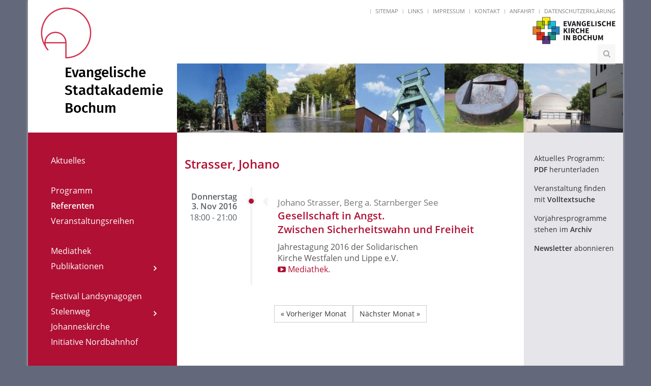

--- FILE ---
content_type: text/html; charset=utf-8
request_url: https://www.stadtakademie.de/referenten/details.html?rid=3619
body_size: 2975
content:
<!DOCTYPE html> <html lang="de"> <head> <meta http-equiv="Content-Type" content="text/html; charset=utf-8"> <meta name="viewport" content="width=device-width, initial-scale=1"> <meta name="apple-mobile-web-app-title" content="Stadtakademie"> <title>Details - Ev. Stadtakademie Bochum</title> <meta name="title" content="Details - Ev. Stadtakademie Bochum" /> <meta name="date" content="2023-08-24" /> <link rel="canonical" href="https://www.stadtakademie.de/referenten/details.html" /> <link rel="apple-touch-icon" type="image/png" href="apple-touch-icon.png?id=1432"/> <link rel="stylesheet" href="/typo3temp/vhs-assets-minimalcss.css" /> </head> <body class="boxed-layout container page-361"> <div class="wrapper"> <div class="header"> <div class="container"> <a class="logo" href="/"> <img src="/fileadmin/speciality_distribution/public/images/logo.png" height="100" alt="Logo"> </a> <div class="topbar"> <ul class="loginbar pull-right"> <li class="topbar-devider"></li> <li><a href="/service/sitemap.html">Sitemap</a></li> <li class="topbar-devider"></li> <li><a href="/service/links.html">Links</a></li> <li class="topbar-devider"></li> <li><a href="/service/impressum.html">Impressum</a></li> <li class="topbar-devider"></li> <li><a href="/service/kontakt.html">Kontakt</a></li> <li class="topbar-devider"></li> <li><a href="/service/anfahrt.html">Anfahrt</a></li> <li class="topbar-devider"></li> <li><a href="/service/datenschutz.html">Datenschutzerklärung</a></li> </ul> <div class="text-right" style="margin-top: 25px;"><img class="hidden-xs" src="/fileadmin/speciality_distribution/public/images/logo-evkkbo.png"></div> </div> </div> <div class="mega-menu hidden-xs hidden-sm"> <div class="container"> <ul class="nav navbar-nav"> <li> <i class="search fa fa-search search-btn"></i> <div class="search-open"> <div class="tx-kesearch-pi1"> <form method="get" id="form_kesearch_pi1" name="form_kesearch_pi1" action="/service/suche.html"> <fieldset class="kesearch_searchbox"> <input type="hidden" name="id" value="151" /> <div class="kesearchbox"> <input type="text" id="ke_search_sword" name="tx_kesearch_pi1[sword]" value="" placeholder="Suchbegriff" /> <input type="image" id="kesearch_submit" src="/typo3conf/ext/ke_search/res/img/kesearch_submit.png" alt="Finden" class="submit" /> <div class="clearer">&nbsp;</div> </div> <input id="kesearchpagenumber" type="hidden" name="tx_kesearch_pi1[page]" value="1" /> <input id="resetFilters" type="hidden" name="tx_kesearch_pi1[resetFilters]" value="0" /> <input id="sortByField" type="hidden" name="tx_kesearch_pi1[sortByField]" value="" /> <input id="sortByDir" type="hidden" name="tx_kesearch_pi1[sortByDir]" value="" /> <span class="resetbutt"><a href="/service/suche.html" class="resetButton"><span>Eingaben löschen</span></a></span> <span class="submitbutt"><input type="submit" value="Finden" /></span> </fieldset> </form> </div> </div> </li> </ul> </div> </div> </div> <div class="container"> <div class="row"> <div class="col-md-3"> <a class="logo" href="/"> <h1>Evangelische Stadtakademie Bochum</h1> </a> </div> <div class="col-md-9 col-sm-12 no-padding"> <img class="img-responsive none" src="/fileadmin/speciality_distribution/public/images/banner.jpg"> </div> </div> </div> <div class="container"> <div class="row bg-img"> <div class="col-md-3 content" id="nav-left" role="nav"> <button type="button" class="navbar-toggle" data-toggle="collapse" data-target=".navbar-responsive-collapse"> <span class="sr-only">Menü einblenden</span> <span class="fa fa-bars"></span> </button> <ul class="list-group sidebar-nav-v1 fa-fixed collapse navbar-collapse navbar-responsive-collapse" id="sidebar-nav"> <li class=" list-group-item"> <a href="/aktuelles.html"> Aktuelles </a> </li> <li class=" list-group-item list-spacer"></li> <li class=" list-group-item"> <a href="/programm.html"> Programm </a> </li> <li class=" list-group-item active"> <a href="/referenten.html"> Referenten </a> </li> <li class=" list-group-item"> <a href="/veranstaltungsreihen.html"> Veranstaltungsreihen </a> </li> <li class=" list-group-item list-spacer"></li> <li class=" list-group-item"> <a href="/mediathek.html"> Mediathek </a> </li> <li class=" list-group-item list-toggle"> <a href="/referenten/details.html?rid=3619#291" data-toggle="collapse" data-parent="#sidebar-nav"> Publikationen </a> <ul id="291" class="collapse"> <li class=""> <a href="/publikationen/zeitansage.html"> Zeitansage </a> </li> <li class=""> <a href="/publikationen/ev-perspektiven.html"> Ev. Perspektiven </a> </li> <li class=""> <a href="/publikationen/luther-studien.html"> Luther-Studien </a> </li> <li class=""> <a href="/publikationen/elazar-benyoetz.html"> Elazar Benyoëtz </a> </li> <li class=""> <a href="/publikationen/im-juedischen-bochum.html"> Im Jüdischen Bochum </a> </li> <li class=""> <a href="/publikationen/juden-in-bochum-ein-werk-und-arbeitsbuch.html"> Juden in Bochum - Ein Werk- und Arbeitsbuch </a> </li> <li class=""> <a href="/publikationen/exkursionen-ins-juedische-westfalen.html"> Exkursionen ins jüdische Westfalen </a> </li> <li class=""> <a href="/publikationen/lieder-der-synagoge-1.html"> Lieder der Synagoge 1 </a> </li> <li class=""> <a href="/publikationen/lieder-der-synagoge-2.html"> Lieder der Synagoge 2 </a> </li> </ul> </li> <li class=" list-group-item list-spacer"></li> <li class=" list-group-item"> <a href="/festival-landsynagogen.html"> Festival Landsynagogen </a> </li> <li class=" list-group-item list-toggle"> <a href="/referenten/details.html?rid=3619#293" data-toggle="collapse" data-parent="#sidebar-nav"> Stelenweg </a> <ul id="293" class="collapse"> <li class=""> <a href="/stelenweg/informationen.html"> Informationen </a> </li> <li class=""> <a href="/stelenweg/standorte.html"> Standorte </a> </li> <li class=""> <a href="/stelenweg/apps-und-links.html"> Apps und Links </a> </li> <li class=""> <a href="/stelenweg/spendenaufruf.html"> Spendenaufruf </a> </li> <li class=""> <a href="/stelenweg/stele-1.html"> Stele 1 </a> </li> <li class=""> <a href="/stelenweg/stele-2.html"> Stele 2 </a> </li> <li class=""> <a href="/stelenweg/stele-3.html"> Stele 3 </a> </li> <li class=""> <a href="/stelenweg/stele-4.html"> Stele 4 </a> </li> <li class=""> <a href="/stelenweg/stele-5.html"> Stele 5 </a> </li> <li class=""> <a href="/stelenweg/stele-6.html"> Stele 6 </a> </li> <li class=""> <a href="/stelenweg/stele-7.html"> Stele 7 </a> </li> <li class=""> <a href="/stelenweg/stele-8.html"> Stele 8 </a> </li> <li class=""> <a href="/stelenweg/stele-9.html"> Stele 9 </a> </li> <li class=""> <a href="/stelenweg/stele-10.html"> Stele 10 </a> </li> <li class=""> <a href="/stelenweg/stele-11.html"> Stele 11 </a> </li> <li class=""> <a href="/stelenweg/stele-12.html"> Stele 12 </a> </li> <li class=""> <a href="/stelenweg/stele-13.html"> Stele 13 </a> </li> </ul> </li> <li class=" list-group-item"> <a href="/johanneskirche.html"> Johanneskirche </a> </li> <li class=" list-group-item"> <a href="https://www.stadtakademie.de/fileadmin/speciality_distribution/public/documents/flyer/NordbhfFlyer_19.1.2017.pdf"> Initiative Nordbahnhof </a> </li> <li class=" list-group-item list-spacer"></li> <li class=" list-group-item"> <a href="/ueber-uns.html"> Über uns </a> </li> <li class=" list-group-item"> <a href="/allgemeine-hinweise.html"> Allgemeine Hinweise </a> </li> <li class=" list-group-item"> <a href="/satzung.html"> Satzung </a> </li> <li class=" list-group-item list-spacer"></li> </ul> </div> <div class="col-md-7 col-sm-12 content" id="content" role="section"> <h2>Strasser, Johano</h2> <p></p> <ul class="timeline-v2"><li><time class="cbp_tmtime" datetime="2016-11-03 18:00:00"><span>Donnerstag<br> 3. Nov 2016</span><span>18:00 - 21:00</span></time><i class="cbp_tmicon rounded-x hidden-xs"></i><div class="cbp_tmlabel"><h3><small>Johano Strasser, Berg a. Starnberger See</small><br><a href="/programm/details.html?sid=2873" title="Gesellschaft in Angst.Zwischen Sicherheitswahn und Freiheit - Details">Gesellschaft in Angst.<br>Zwischen Sicherheitswahn und Freiheit</a></h3><div class="row"><div class="col-md-8" style="color:#555"><div>Jahrestagung 2016 der Solidarischen Kirche Westfalen und Lippe e.V.</div><div><a href="/mediathek/details.html?sid=2873"><i class="fa fa-youtube-play" aria-hidden="true"></i> Mediathek.</a></div></div></div></div></li></ul> <p class="text-center"><a class="btn btn-default" href="?date=1969-12" type="button">« Vorheriger Monat</a><a class="btn btn-default" href="?date=1970-02" type="button">Nächster Monat »</a></p> </div> <div class="col-md-2 content" id="nav-right" role="complementary"> <div> <ul class="list-unstyled no-color"> <li> <p><a href="/service/programmheft.html" title="&Ouml;ffnet internen Link im aktuellen Fenster" class="internal-link">Aktuelles Programm:<br /><strong>PDF</strong> herunterladen</a></p> </li> <li> <p><a href="/service/suche.html" title="&Ouml;ffnet internen Link im aktuellen Fenster" class="internal-link">Veranstaltung finden<br />mit <strong>Volltextsuche</strong></a></p> </li> <li> <p><a href="/programm/archiv.html" title="&Ouml;ffnet internen Link im aktuellen Fenster" class="internal-link">Vorjahresprogramme<br />stehen im <strong>Archiv</strong></a></p> </li> <li> <p><a href="/service/newsletter.html" title="&Ouml;ffnet internen Link im aktuellen Fenster" class="internal-link"><strong>Newsletter</strong> abonnieren</a></p> <p>&nbsp;</p> </li> </ul> </div> </div> </div> </div> </div> <script src="/typo3temp/compressor/merged-8f45b4dac2901fc8ab86aecc1e3a99c8-c3ef6308e6df1a4fcda9c09530c403c0.js" type="text/javascript"></script><link rel="stylesheet" href="/typo3temp/vhs-assets-bootstrapcss-animatecss-lineiconscss-fontawesomecss-pacecss-timelinecss-headercss-footercss-appcss-onepagecss-colorcss-onepagecustomcss-skyformcss-skyformcustomcss.css" /> <script type="text/javascript" src="/typo3temp/vhs-assets-jqueryjs-jquerymigratejs-bootstrapjs-smoothscrolljs-easingjs-pacejs-paginationjs-numberjs-unifyappjs-skyformsvalidatejs-skyformsmaskedjs-skyformsuijs-skyformsformjs-backtotopjs-inlinejs,unifyappjs-cookiescriptjs.js"></script></body> </html>